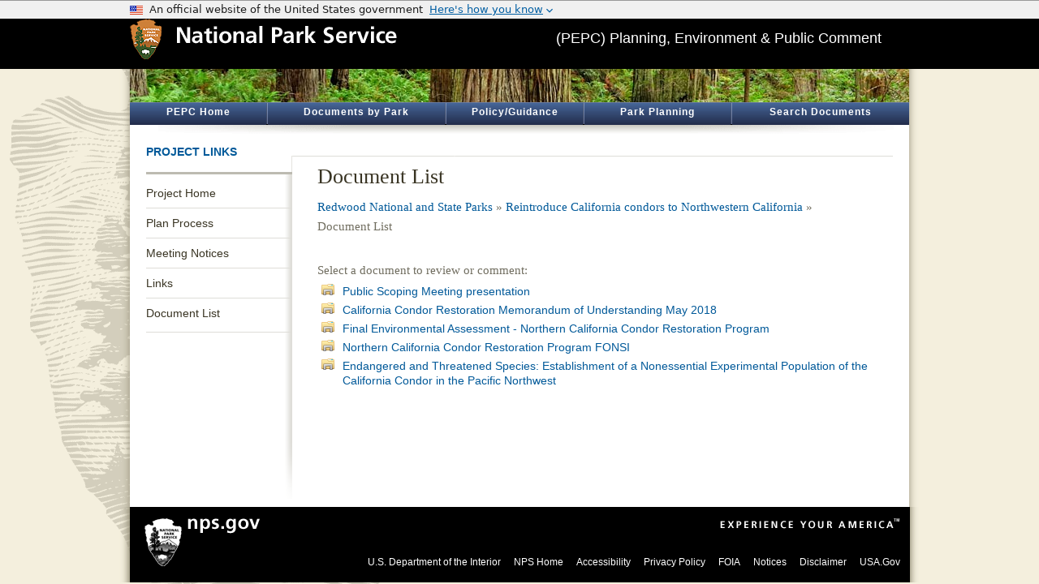

--- FILE ---
content_type: text/html;charset=UTF-8
request_url: https://parkplanning.nps.gov/documentsList.cfm?parkID=336&projectID=66364
body_size: 10954
content:


<!DOCTYPE html> 
<meta http-equiv="X-UA-Compatible" content="IE=8">
<html xmlns="http://www.w3.org/1999/xhtml" xml:lang="en" lang="en">
<head><title>ParkPlanning - Reintroduce&#x20;California&#x20;condors&#x20;to&#x20;Northwestern&#x20;California</title> <meta name="Description" id="Description" content="NPS PEPC" />
<meta name="Keywords" id="Keywords" content="" />
<meta name="Description" content="ParkPlanning - Reintroduce&#x20;California&#x20;condors&#x20;to&#x20;Northwestern&#x20;California"/>
<meta http-equiv="Content-Type" content="text/html;charset=utf-8" />
<link rel="shortcut icon" href="favicon.ico" type="image/x-icon" />


<script type="text/javascript" src="https://parkplanning.nps.gov/js/jquery/latest/min.js?17"></script>
<script type="text/javascript" src="https://parkplanning.nps.gov/js/jqueryUI/latest/jquery-ui.min.js?17"></script>
<link rel="stylesheet" href="https://parkplanning.nps.gov/js/jqueryUI/latest/jquery-ui.min.css?17">
<script type="text/javascript" src="https://parkplanning.nps.gov/js/dataTables/latest/datatables.min.js?17"></script>
<link rel="stylesheet" href="https://parkplanning.nps.gov/js/DataTables/latest/dataTables.min.css?17">
<link rel="stylesheet" href="https://parkplanning.nps.gov/css/dataTables2.css?17">


<link rel="stylesheet" type="text/css" href="https://parkplanning.nps.gov/css/ext-all.css?7" />

<link rel="stylesheet" type="text/css" href="https://parkplanning.nps.gov/css/global.css?7" />
<link rel="stylesheet" type="text/css" href="https://parkplanning.nps.gov/css/button.css?7" />
<link rel="stylesheet" type="text/css" href="https://parkplanning.nps.gov/css/uswds-banner.css?7" />


<style>
div.PEPCBanner { 
background-image: url('banner.cfm?parkID=336');
background-position: 0px -100px; 
}
</style>
<script type="text/javascript" src="https://parkplanning.nps.gov/js/gridFunctions.js"></script>
<script type="text/javascript" src="https://parkplanning.nps.gov/js/general.js?2"></script>

<script type="text/javascript" src="https://parkplanning.nps.gov/js/usa-banner.js.umd.js?2"></script>
	
</head>


<body bgColor="#FFFFFF" style="margin-top:0;margin-bottom:0;margin-left:0;margin-right:0;">
<header class="us-header"><usa-banner></usa-banner></header>
<header>
<div class="top">

<div class="center" style="width: 960px;">
<div class="banner">
<div class="ArrowHeadBanner"><a href="http://www.nps.gov/" target="_blank" rel="noopener noreferrer" alt="National Park Service Homepage"><img src="../images/ArrowHeadandNPS.gif" width="329" height="50" border="0" alt="National Park Service Logo" /></a></div>
<div class="TitleInBanner" >(PEPC) Planning, Environment &amp; Public Comment</div>
</div></div>
</div>
<div class="shadow" >
<div class="PEPCBanner" Title="Image of coast redwood forest along Cal-Barrel Road" alt="" ></div> <div id="PEPCnavHolder"><nav aria-label="ParkPlanning Menu">
<a href="publicHome.cfm" class="navLink" id="nav_Home" title="All projects with documents posted for review">PEPC Home</a><div class="navDivider2"></div>
<a href="parks.cfm" class="navLink" id="nav_Parks" title="Find projects by park ">Documents by Park</a><div class="navDivider2"></div>
<a href="links.cfm" class="navLink" id="nav_Links" title="Policy and guidance links">Policy/Guidance</a><div class="navDivider2"></div>
<a href="https://www.nps.gov/subjects/parkplanning/index.htm" target="_blank" class="navLink" id="nav_Planning" title="Go to Park Planning on nps.gov" >Park Planning</a>
<div class="navDivider2"></div>
<a href="searchAll.cfm" class="navLink" id="nav_Search" title="Find projects by search" >Search Documents</a>
</nav></div>
<div id="navShadow"></div>
</div></header>
<div class="shadow">
<div class="content"><main>







<div id="content" class="clearfix" >

<div class="leftnav">
<div class="CS_Element_Schedule">
<h2 class="noLink">Project Links</h2>
<div class="leftnav_content">
<nav aria-label="Project Navigation">
<ul class="clearfix">
	
		<li class=""><a href="projectHome.cfm?projectID=66364">Project Home</a></li>
	
		<li class=""><a href="PlanProcess.cfm?projectID=66364">Plan Process</a></li>
	
		<li class=""><a href="MeetingNotices.cfm?projectID=66364">Meeting Notices</a></li>
	
		<li class=""><a href="documentsAndLinks.cfm?projectID=66364">Links</a></li>
	
		<li class="last"><a href="documentsList.cfm?projectID=66364">Document List</a></li>
	
    <div style="overflow:visible; position:absolute"></div>
    
</ul>
</nav>



	<!-- countdown timer failed -->


</div>
</div>
</div>

<div class="main">
<div class="article" style="border:0px solid;padding:1px;">
<div class="intro clearfix">
<h1 class="withSubTitle">Document List</h1>
<h3 style="margin-bottom:20px;">
<a href="parkHome.cfm?parkID=336" class="breadcrumb" title="Redwood National and State Parks">Redwood National and State Parks</a> &raquo; 
<a href="projectHome.cfm?parkID=336&projectID=66364" class="breadcrumb" title="Reintroduce&#x20;California&#x20;condors&#x20;to&#x20;Northwestern&#x20;California">Reintroduce California condors to Northwestern California</a> &raquo; 
Document List
</h3>
</div>     
<div class="textWrappedAroundImage clearfix" style="padding-top:10px;">


        
                            
                    <h3 style="margin-top:0px;">Select a document to review or comment:</h3>
                    
                    <a href="document.cfm?parkID=336&projectID=66364&amp;documentID=77166" title="Public Scoping Meeting presentation">
                    <div style="padding-left:5px; width:700px; margin-bottom:5px; float:left; clear:both;">
                        <div style="float:left;"><img src="images/icons/folder.png" width="16" height="14" alt="Public Scoping Meeting presentation" style="margin-right:10px;"> </div>
                        <div style="float:left; width:670px;">Public Scoping Meeting presentation</div>
                    </div>
                    </a>
                    
                    <a href="document.cfm?parkID=336&projectID=66364&amp;documentID=88289" title="California Condor Restoration Memorandum of Understanding May 2018">
                    <div style="padding-left:5px; width:700px; margin-bottom:5px; float:left; clear:both;">
                        <div style="float:left;"><img src="images/icons/folder.png" width="16" height="14" alt="California Condor Restoration Memorandum of Understanding May 2018" style="margin-right:10px;"> </div>
                        <div style="float:left; width:670px;">California Condor Restoration Memorandum of Understanding May 2018</div>
                    </div>
                    </a>
                    
                    <a href="document.cfm?parkID=336&projectID=66364&amp;documentID=111079" title="Final Environmental Assessment - Northern California Condor Restoration Program">
                    <div style="padding-left:5px; width:700px; margin-bottom:5px; float:left; clear:both;">
                        <div style="float:left;"><img src="images/icons/folder.png" width="16" height="14" alt="Final Environmental Assessment - Northern California Condor Restoration Program" style="margin-right:10px;"> </div>
                        <div style="float:left; width:670px;">Final Environmental Assessment - Northern California Condor Restoration Program</div>
                    </div>
                    </a>
                    
                    <a href="document.cfm?parkID=336&projectID=66364&amp;documentID=111114" title="Northern California Condor Restoration Program FONSI">
                    <div style="padding-left:5px; width:700px; margin-bottom:5px; float:left; clear:both;">
                        <div style="float:left;"><img src="images/icons/folder.png" width="16" height="14" alt="Northern California Condor Restoration Program FONSI" style="margin-right:10px;"> </div>
                        <div style="float:left; width:670px;">Northern California Condor Restoration Program FONSI</div>
                    </div>
                    </a>
                    
                    <a href="document.cfm?parkID=336&projectID=66364&amp;documentID=111134" title="Endangered and Threatened Species&#x3a; Establishment of a Nonessential Experimental Population of the California Condor in the Pacific Northwest">
                    <div style="padding-left:5px; width:700px; margin-bottom:5px; float:left; clear:both;">
                        <div style="float:left;"><img src="images/icons/folder.png" width="16" height="14" alt="Endangered and Threatened Species&#x3a; Establishment of a Nonessential Experimental Population of the California Condor in the Pacific Northwest" style="margin-right:10px;"> </div>
                        <div style="float:left; width:670px;">Endangered and Threatened Species&#x3a; Establishment of a Nonessential Experimental Population of the California Condor in the Pacific Northwest</div>
                    </div>
                    </a>
                    
<br />
<br />
</div>
</div>
    </div>
    
</div>

</main></div>
<div class="shadow"><div class="footer">
<footer><div class="npsFooter">
  <div id="footer_nav">
      <div class="npsfooterlogo"><img src="https://parkplanning.nps.gov/images/logoFooter.gif" class="logo" style="position:relative;" alt="National Park Service Arrowhead" /></div>
      <div class="npsgov"><a href="https://www.nps.gov" alt="N P S Homepage" target="_blank" rel="noopener noreferrer"><img src="images/footer_nps.gif" alt="nps.gov" /></a></div>
      <div class="experience"><img src="https://parkplanning.nps.gov/images/experience.gif" alt="Experience Your America" /></div>
      <div class="footer_nav"><ul>
<li><a target="_blank" rel="noopener noreferrer" href="https://www.doi.gov">U.S. Department of the Interior</a></li>
<li><a target="_blank" rel="noopener noreferrer" href="https://www.nps.gov/">NPS Home</a></li>
<li><a target="_blank" rel="noopener noreferrer" href="https://www.nps.gov/aboutus/accessibility.htm">Accessibility</a></li>
<li><a target="_blank" rel="noopener noreferrer" href="https://www.nps.gov/aboutus/privacy.htm">Privacy Policy</a></li>
<li><a target="_blank" rel="noopener noreferrer" href="https://www.nps.gov/aboutus/foia/index.htm" title="Freedom of Information Act">FOIA</a></li>
<li><a target="_blank" rel="noopener noreferrer" href="https://www.nps.gov/aboutus/notices.htm">Notices</a></li>
<li><a target="_blank" rel="noopener noreferrer" href="https://www.nps.gov/aboutus/disclaimer.htm">Disclaimer</a></li>
<li><a target="_blank" rel="noopener noreferrer" href="https://www.usa.gov/">USA.Gov</a></li>
      </ul>
      </div>
  </div>
</div></footer>


</div>
</div>
</div>
</body>
</html>

	
<script src="//www.nps.gov/common/commonspot/templates/js/federated-analytics-uav1.js?ver=true&agency=DOI&subagency=NPS&exts=rtf,odt,ods,odp&dclink=true&enhlink=true" id="_fed_an_ua_tag"></script>
	
	

--- FILE ---
content_type: text/css
request_url: https://parkplanning.nps.gov/css/uswds-banner.css?7
body_size: -73
content:
usa-banner {
    text-align: left !important;
}

--- FILE ---
content_type: application/javascript
request_url: https://parkplanning.nps.gov/js/general.js?2
body_size: 859
content:
var modalurl = '';
		
$(function() {

  $( '.dialog-message' ).dialog({
    modal: true,
  	position: {my: 'center center', at: 'center center'},
  	width: '500',	
  	dialogClass: 'fixed-dialog',
    autoOpen: false,
    buttons: {
      OK: function() {
        $( this ).dialog( 'close' );
        window.open(modalurl,'_blank');
      },
    Cancel: function() {
      $( this ).dialog( 'close' );
    }
    }
  });
});

function linkmessage(gotourl)
{		
	modalurl = gotourl;
	$('#id_headerForModal')
	.html('You are exiting the Park Planning website.');
	$('#id_textForModal')
  .html('<p style="text-align: left;">Thank you for visiting our site.<br/><br/>By clicking "OK", you will be directed to the following website which may have privacy policies that are different from the National Park Service.<br/><br/>' + gotourl + '<br/><br/>We hope your visit was informative and enjoyable.</p>');
  
  $( '.dialog-message' ).dialog( 'open' );
}



